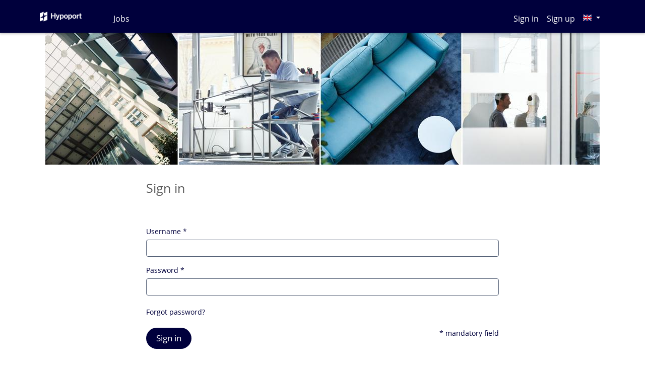

--- FILE ---
content_type: text/html;charset=UTF-8
request_url: https://hypoport.softgarden.io/sign-in?0&l=en
body_size: 5089
content:
<!DOCTYPE html>
<html xmlns:wicket="http://wicket.sourceforge.net/" lang="en" class="no-js no-ie">
    <head>
		<meta charset="utf-8" />
		<meta http-equiv="X-UA-Compatible" content="IE=edge,chrome=1" />
		<meta name="author" content="softgarden e-recruiting GmbH"/>
     	<meta name="viewport" content="width=device-width, initial-scale=1.0, maximum-scale=5">
		<link rel="icon" href="https://static.softgarden.de/favicon/favicon-32x32.png"><!--[if IE]><link rel="shortcut icon" href="https://static.softgarden.de/favicon/favicon.ico"><![endif]--><script nomodule src="/thirdparty/friendlycaptcha/0.9.7/widget.polyfilled.min.js" async defer></script><script type="module" src="/thirdparty/friendlycaptcha/0.9.7/widget.module.min.js" async defer></script><script> window.addEventListener('load', function() {
 function createWidget() { 
document.querySelector('.captcha-wrapper').style.display = 'block';
const widgetElement = document.querySelector("#my-widget");
widgetElement.style.color = "#595959";
widgetElement.style.background = 'inherit';
const myCustomWidget = new friendlyChallenge.WidgetInstance(widgetElement, {
   startMode: "auto",
   puzzleEndpoint: "https://eu-api.friendlycaptcha.eu/api/v1/puzzle,https://api.friendlycaptcha.com/api/v1/puzzle",
   sitekey: "FCMU7SKGA03JKCHQ",
   startedCallback: function () { document.querySelector(".frc-banner a").style.color = "#595959"},   doneCallback: function (solutionString) { setFriendlyCaptchaSolution(solutionString); window.friendlyCaptchaSolution = solutionString; },
   language: 'en'
})
 }
if ($('.input-username').val()) {createWidget();} else { $('.input-username').one('input', createWidget);} 
}); </script><link rel="alternate" hreflang="de" href="https://hypoport.softgarden.io/de/sign-in?l=en" />
<title>Sign in</title><meta name="description" content="career board | © softgarden" />
<meta name="robots" content="index, follow" />
<meta name="twitter:card" content="summary_large_image" />
<meta name="twitter:title" content="Sign in" />
<meta name="twitter:site" content="@softgarden" />
<meta name="twitter:description" content="career board | © softgarden" />
<meta name="twitter:image" content="https://app.softgarden.io/assets/public/media/get/daa1da9a-a3f5-4c09-9e76-f01c8e7785ed/1582894438927/1100x0/Hypoport-Header.jpg" />
<meta property="og:title" content="Sign in" />
<meta property="og:description" content="career board | © softgarden" />
<meta property="og:type" content="website" />
<meta property="og:image" content="https://app.softgarden.io/assets/public/media/get/daa1da9a-a3f5-4c09-9e76-f01c8e7785ed/1582894438927/1100x576P/Hypoport-Header.jpg" />
<meta property="og:image:width" content="1100" />
<meta property="og:image:height" content="576" />
<script type="text/javascript" src="./wicket/resource/com.softgarden.staffit.webclient.webfrontend.pages.main.js.JavaScriptReference/modernizr-ver-BBD564F40D2D602049100DC76FE17C37.js"></script>
<script type="text/javascript" id="sg_config">
/*<![CDATA[*/
var SG = SG || {};
/*]]>*/
</script>
<link rel="stylesheet" type="text/css" href="//static.softgarden.de/thirdparty/fonts/css/dosis.css" />
<link rel="stylesheet" type="text/css" href="//static.softgarden.de/thirdparty/fonts/css/dosis-vietnamese_latin-ext_latin.css" />
<link rel="stylesheet" type="text/css" href="./wicket/resource/com.softgarden.staffit.webclient.webfrontend.pages.main.css.CssReference/webfrontend-v2-ver-4FD9BF3177FD5EB589175D6BE9D35CC5.css" />
<style type="text/css" id="companyCss">
body { background:  #FFFFFF no-repeat 0% 0%; } 
.content-wrapper, .narrow-page, header.image-header { background-color: #FFFFFF; } 
.sgn-teaser { background-color: #FFFFFF; } 
.content-box { background: #eef1f2; } 
a, label i, label em { color: #00003c; } 
a:visited { color: #00003C; } 
a:hover, .btn-link:hover, .btn-link:focus, .btn-link:active { color: #ff286e; } 
body, h1, h2, h3 { color: #595959; } 
.secondary-color, label, .control-group.error .control-label { color: #00003C; } 
textarea:focus, select:focus, input[type="text"]:focus, input[type="password"]:focus, input[type="datetime"]:focus, input[type="datetime-local"]:focus, input[type="date"]:focus, input[type="month"]:focus, input[type="time"]:focus, input[type="week"]:focus, input[type="number"]:focus, input[type="email"]:focus, input[type="url"]:focus, input[type="search"]:focus, input[type="tel"]:focus, input[type="color"]:focus, .uneditable-input:focus, .chosen-container-active .chosen-single, .chosen-container-active .chosen-choices, .chosen-container .chosen-drop { border-color: #00003c; } 
.btn, .btn:visited, .btn-primary, .btn-primary:visited, .upload-item { background-color: #00003c; color: #FFFFFF; background-image: none; } 
.btn-link, .btn-link:visited { color: #00003c; } 
.upload-item a, .upload-item a:visited { color: #FFFFFF; } 
.thirdparty-btn.thirdparty-btn--cv-upload > * { color: #FFFFFF !important; } 
.btn-primary:hover, .btn-primary:focus, .btn-primary:active { background-color: #ff286e; color: #FFFFFF; } 
.thirdparty-btn.thirdparty-btn--cv-upload:hover > *, .thirdparty-btn.thirdparty-btn--cv-upload:active > *, .thirdparty-btn.thirdparty-btn--cv-upload:focus > * { color: #FFFFFF !important; } 
.navbar .btn-navbar, .navbar .btn-navbar.active, .navbar .btn-navbar:active, .navbar .btn-navbar:focus, .navbar .btn-navbar:hover { background-color: #00003c; background-image: none; } 
.navbar .btn-navbar .icon-bar, .navbar .btn-navbar.active .icon-bar, .navbar .btn-navbar:active .icon-bar, .navbar .btn-navbar:focus .icon-bar, .navbar .btn-navbar:hover .icon-bar { background-color: #FFFFFF; } 
.sg-rating__star-icn.is-active, .sg-rating__star.is-hover .sg-rating__star-icn { color: #00003c; } 
.navbar .navbar-inner, .navbar .dropdown-menu { background-color: #00003c; } 
.navbar .nav > li > .dropdown-menu:after { border-bottom-color: #00003c; } 
.navbar .nav > li > a, .nav-collapse .dropdown-menu a, .navbar a, .navbar a:visited { color: #FFFFFF; } 
.navbar .nav li.dropdown > .dropdown-toggle .caret { border-color: #FFFFFF; } 
.navbar .nav > li > a.active, .navbar .nav > li > a:focus, .navbar .nav > li > a:hover, .navbar .nav li.dropdown.open > .dropdown-toggle, .nav-collapse .dropdown-menu a:focus, .nav-collapse .dropdown-menu a:hover, .nav-collapse .nav > li > a:focus, .nav-collapse .nav > li > a:hover { background-color: #00003C; color: #FFFFFF; } 
.navbar .nav li.dropdown > a:focus .caret, .navbar .nav li.dropdown > a:hover .caret, .navbar .nav li.dropdown.open > .dropdown-toggle .caret { border-color: #FFFFFF; } 
.btn, .thirdparty-btn {
border-radius: 50px;
}
.navbar .brand {
padding-top: 7px;
}
.navbar .brand img {
max-width: 70%;
}
a.terms-and-cond-link,
#footer ul li:nth-child(2) {
	font-size: 0;
}

a.terms-and-cond-link::after,
#footer ul li:nth-child(2) a::after {
	content: 'Hinweise zum Datenschutz';
	font-size: 14px;
	color: #00003C;
	cursor: pointer;
}
html:lang(en) a.terms-and-cond-link::after,
html:lang(en) #footer ul li:nth-child(2) a::after {
	content: 'Privacy Policy';
	
}

a.terms-and-cond-link::after {
	font-size: 12px;
}

a.terms-and-cond-link:hover::after,
#footer ul li:nth-child(2) a:hover::after {
	text-decoration: underline;
	color: #FF286E;
}
#footer ul li:nth-child(2) a {
text-decoration: none !important;
}
footer #sociallinkcontainer a {
	color: #FF286E !important;
}


body {
	font-family: Open sans, sans-serif;
}

.imprint,
.data-security {
	line-height: 1.7em;
	margin: 25px 15px;
}

h1 {
	font-size: 1.8em;
}

h2 {
	font-size: 1.6em;
}

.navbar .navbar-inner {
	padding: 10px 0;
}



.page-wrapper {
	margin: 65px 0 2em;
}

.navbar-fixed-top .container {
	width: 1102px;
}

.navbar .nav li a {
	padding: 14.5px 0 0px 16px;
}

.jobs-page {
	padding: 0;
}

.job-search .internal-account-hint {
	display: none;
}

.job-search .searchBoxTop {
border-right:0px;
}
.job-search-config {
padding-top:30px;
}

.job-search .search_criterion_box .selectAllLinkContainer {
	font-size: 0.9em;
}

.job-search .search_criterion_box select option {
  color: #7a7a7a !important;
  font-weight: 200;
}

#job-search-get-connected-btn,
.navbar .nav li a.link-getconnected {
	font-size: 0;
}

#job-search-get-connected-btn:after {
	content: 'Initiativ bewerben';
	font-size: 17px;
	line-height: 1.9em;
}


.navbar .nav li a.link-getconnected:after {
	content: 'Initiativ bewerben';
	font-size: 17px;
}

.job-abo {
	display: none;
}

#job-search-get-connected-label {
	font-size: 0;
}

#job-search-get-connected-label:after {
	content: 'Keinen passenden Job gefunden? Dann bewirb dich jetzt initiativ und werde Teil unseres Teams!';
	font-size: 14px;
}

#job-search-get-connected {
	text-align: center;
}



#job-search-get-connected {
	height: 90px;
	text-align: center;
	width: 100%;
}

#job-search-get-connected-btn {
	float: left;
	left: 0;
	background-color: #AAAAAA;
	margin: 42px auto 0 auto;
	position: absolute;
	right: 0;
	text-shadow: none;
	width: 200px;
}

#job-search-get-connected-btn:hover {
	background-color: #373C3F;
}

#job-search-get-connected-label {
	width: 100%;
}

.job-search #jobsContainer {
padding: 0;
}
.job-search #jobsContainer .job-search-result-panel {
	padding: 30px 30px;
}

.job-search .matchElement {
	padding: 25px 0;
}
.job-search .matchContainer .matchHeadline, .job-search .matchElement.matchHeadline .matchValue a span,
.job-search .matchElement.matchHeadline .matchValue a {
	display:none !important;
}

#jobsContainer .matchContainer .outputContainer .matchElement {
	display: flex;
flex-direction: column;
}


#jobsContainer .matchContainer .outputContainer .matchElement  .title {
	order:2;
        width: 100%;
        padding: 5px 0px 5px;
}

#jobsContainer .matchContainer .outputContainer .matchElement  .ProjectGeoLocationCity{
	order: 1;
        width: 100%;
      font-weight: 200;
}


#jobsContainer .matchContainer .outputContainer .matchElement  .sg_company_id{
	order:3;
        width: 100%;
     font-weight: 200;
}


#jobsContainer .matchContainer .title a {
	font-weight: bold;
      font-size: 16px;
}

#jobsContainer .matchContainer .title a:hover {
	text-decoration: underline;
}

#jobsContainer .matchContainer .date {
	display: none;
}

#footer .powered-by-taloom {
	float: right;
	font-size: 11px;
}

#footer .powered-by-taloom a {
	color: #00003c;
}

#get-connected-page .get-connected .get-connected__header .get-connected__title {
	font-size: 0;
}

#get-connected-page .get-connected .get-connected__header .get-connected__title:after {
	content: 'Initiativ bewerben';
	font-size: 26px;
}

#get-connected-page .get-connected .get-connected__header .say-hello {
	font-size: 0;
}

#get-connected-page .get-connected .get-connected__header .say-hello:after {
	content: 'Du hast keinen passenden Job gefunden? Dann bewirb dich jetzt initiativ. Wir freuen uns auf deine Bewerbung.';
	font-size: 14px;
}

.btn.btn-primary {
	text-shadow: none;
}

@media only screen and (max-width: 1200px) {
	.navbar-fixed-top .container {
		width: 980px;
	}

}

@media only screen and (max-width: 979px) {
	.navbar-fixed-top .container {
		width: auto;
	}
	.navbar .btn-navbar {
		padding: 12px 10px;
	}
	
}

@media only screen and (max-width: 767px) {
	.navbar-fixed-top .container {
		width: auto;
	}

	#job-search-get-connected-btn {
		margin-top: 80px;
	}

}

@media only screen and (max-width: 480px) {
	#job-search-get-connected-label {
		padding: 0 10px;
		width: 90%;
	}
	header.image-header img {
		display: block;
	}
	#get-connected-page .get-connected {
		padding: 0 15px;
	}
	#get-connected-page .get-connected .get-connected__footer .submit-ct {
		margin-top: 25px;
	}
}

.network-info, .network-account-creation-border {
display: none; 
}

	.table.table-hover .application-status {
width: 15%;
padding: 8px;
display: none;
}</style>
<meta name="wicket.header.items"/>
    </head>
    <body>
		<a href="#content" class="visually-hidden">Skip to main content</a>
		
		<div id="navbar" class="navbar navbar-fixed-top">
			<div class="navbar-inner">
				<div class="container">
					<button type="button" class="btn btn-navbar" data-toggle="collapse" data-target=".nav-collapse" aria-label="main menu">
						<span class="icon-bar"></span>
						<span class="icon-bar"></span>
						<span class="icon-bar"></span>
					</button>
					
					<a class="brand" href="./en/vacancies">
						
						<img src="https://app.softgarden.io/assets/public/media/get/fcca7e6bcfc8404986dd21bc698ae869/1763562753712/0x45/Hypoport_Logo_RGB_white_1.png" alt="Hypoport SE"/>
					</a>
					
					<div class="nav-public-collapse nav-collapse collapse">
						<ul class="nav-public nav">
					    	<li><a href="./en/vacancies" class="link-jobs external navlink">Jobs</a></li><li></li><li></li><li></li><li></li>
						</ul>
					</div>
					
					<div class="nav-personal-collapse nav-collapse collapse">
						<ul class="nav-personal nav pull-right">
							<li><a href="./sign-in?l=en" class="link-signin navlink active">Sign in</a></li><li><a href="./sign-up?l=en" class="link-register navlink">Sign up</a></li><li></li>
							
							<li class="dropdown-lang dropdown">
								<a class="dropdown-toggle current-lang" data-toggle="dropdown" href="#"><i class="icon-flag small en" title="English"></i> <b class="caret"></b></a>
								<ul class="dropdown-menu pull-left" data-role="menu">
									<li class="lang">
										<a href="./sign-in?0-1.-navigationPanel-languageContainer-langNavRepeater-1-langNavLink&amp;l=en">
											<i class="icon-flag small de" title="German"></i>
											Deutsch (German)
										</a>
									</li>
								</ul>
							</li>
						</ul>
					</div>
				</div>
			</div>
		</div>
	

		<div id="content" class="page-wrapper">
			<div class="container">

					
		
			<header class="image-header">
				<div class="img-wrap">
					<img src="https://app.softgarden.io/assets/public/media/get/daa1da9a-a3f5-4c09-9e76-f01c8e7785ed/1582894438927/1100x0/Hypoport-Header.jpg" alt="">
				</div>
			</header>
		

		
		

		
		
	
					<div class="body-wrapper">
						
		
			<div class="signin-page">
				<header class="content-wrapper">
					<h1 class="section-wrapper page-title">
						Sign in
					</h1>
				</header>

				<div class="signin-container">
					<div class="content-wrapper">
						<div class="section-wrapper" id="id4">
	<div class="signin-panel">
		<form id="id1" method="post" action="./sign-in?0-1.-signInPanel-signInForm&amp;l=en"><div style="display:none"><input type="hidden" name="SECURE_FORM_TOKEN" id="SECURE_FORM_TOKEN" value="14d50964-00b2-43c7-be84-345725b1250d" /></div><div id="id1_hf_0" hidden="" class="hidden-fields"></div>

			<div id="id5" hidden="" data-wicket-placeholder=""></div>

			<div class=" control-group">
	<label>Username <em>*</em></label>
	<div class="controls">
		
				<input aria-label="User name text" class="input-xlarge input-username" type="text" value="" name="usernameGroup:usernameGroup_body:username" id="id6"/>
			

		
		
	</div>
</div>

			<div class=" control-group">
	<label>Password <em>*</em></label>
	<div class="controls">
		
				<input aria-label="Password" class="input-xlarge input-password" type="password" value="" name="passwordGroup:passwordGroup_body:password" autocomplete="off"/>
				<br/><br/><a href="./reset-password?l=en">
				Forgot password?
			</a>
			

		
		
	</div>
</div>

			

			<div class="captcha-group captcha-wrapper" id="id7" style="display: none;">
		<div id="my-widget"></div>
	</div>

			<div class="submit-ct">
				<label class="pull-right">
					*
					mandatory field
				</label>
				<button class="btn btn-primary btn-large btn-signin" name="submitButton" id="id2">
					Sign in
				</button>
			</div>
		</form>
	</div>
</div>
					</div>

					<div class="social-signin-container content-wrapper">
						<div>
							<h2 class="section-wrapper title">
								Sign in via a social network
							</h2>
						</div>
						<div class="section-wrapper"><ul class="social-provider thirdparty-lst"><li class="thirdparty-lst__itm"><div class="thirdparty thirdparty--xing"><a class="thirdparty-btn thirdparty-btn--xing" href="javascript:;" title="Sign in via XING" onclick="javascript:window.open('https://api.softgarden.io/api/rest/oauth/frontend/authorize?response_type=code&client_id=9cf4b8b4-169c-469d-a818-70ecfd4f4950&state=f70af30a-3148-4255-ba10-8488250c56bc&redirect_uri=https%3A%2F%2Fhypoport.softgarden.io%2Foauthsuccess%3Fprovider%3DXING%26l%3Den&sg_login_provider=XING', 'XINGConnect', 'width=640,height=940'); return false;"><i class="thirdparty-btn__icn icon-tp icon-tp--xing"></i><span class="thirdparty-btn__lbl">XING</span></a></div></li></ul></div>
					</div>
				</div>
			</div>
		
	
					</div>


				
		<footer id="footer">
			<ul class="inline">
				<li><a href="./en/imprint" target="_blank" class="sg_imprint_link">Imprint</a></li>
				<li><a href="./en/data-security" target="_blank" class="sg_data_privacy_link">Privacy Policy</a></li>
				<li class="powered-by-taloom">
	<span>
		powered by 
		<a href="https://softgarden.com/en" target="_blank">softgarden</a>
		
	</span>
</li>
			</ul>
		</footer>
	
			</div>
		</div>

		

		<div id="sg_modal" hidden="" data-wicket-placeholder=""></div>

		
		<script type="text/javascript" src="./wicket/resource/com.softgarden.staffit.webclient.webfrontend.core.WebFrontendApplication/core-ver-AED7761451998751FB6113EF9F2543B6.js"></script>
<script type="text/javascript" id="wicket-ajax-base-url">
/*<![CDATA[*/
Wicket.Ajax.baseUrl="sign-in?0&amp;l=en";
/*]]>*/
</script>
<script type="text/javascript" id="setFriendlyCaptchaSolution_ajax_id">
/*<![CDATA[*/
var setFriendlyCaptchaSolution = function (dataValue) {   try {       Wicket.Ajax.post({u:'./sign-in?0-1.0-signInPanel-signInForm-captcha&l=en', ep:{ data: dataValue}});   } catch (e) {     console.error(e)   }}
/*]]>*/
</script>
<script type="text/javascript" id="frontend-font">
/*<![CDATA[*/
WebFont.load({custom:{families:['Open Sans']}});
/*]]>*/
</script>
<script type="text/javascript">
/*<![CDATA[*/
Wicket.Event.add(window, "domready", function(event) { 
Wicket.Ajax.ajax({"u":"./sign-in?0-1.0-signInPanel-signInForm-submitButton&l=en","m":"POST","c":"id2","f":"id1","sc":"submitButton","e":"click","pd":true});;
Wicket.Event.publish(Wicket.Event.Topic.AJAX_HANDLERS_BOUND);
;});
/*]]>*/
</script>

    </body>
</html>
